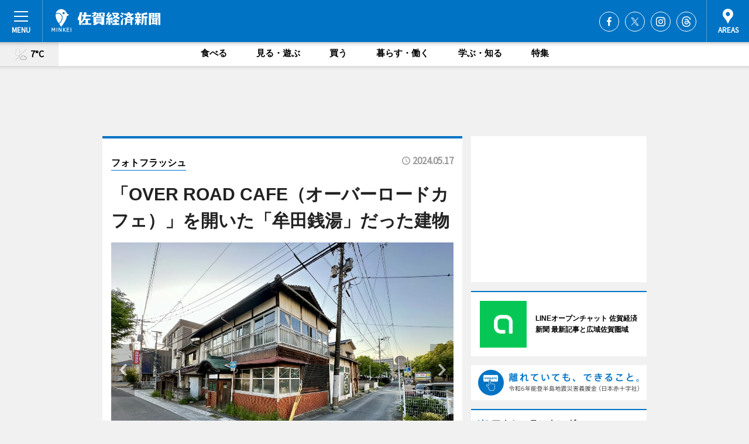

--- FILE ---
content_type: text/html; charset=utf-8
request_url: https://saga.keizai.biz/photoflash/4206/
body_size: 76377
content:
<!DOCTYPE HTML>
<html>
<head>
<meta http-equiv="Content-Type" content="text/html; charset=utf-8">
<meta name="viewport" content="width=device-width,initial-scale=1,minimum-scale=1,maximum-scale=1,user-scalable=no">
<title>「OVER ROAD CAFE（オーバーロードカフェ）」を開いた「牟田銭湯」だった建物 - 佐賀経済新聞</title>

<meta name="keywords" content="佐賀,経済,新聞,ニュース,カルチャー">
<meta name="description" content="「OVER ROAD CAFE（オーバーロードカフェ）」（佐賀市唐人2）が5月5日、佐賀中心街にオープンした。">
<meta property="fb:app_id" content="947722088647719">
<meta property="fb:admins" content="100001334499453">
<meta property="og:site_name" content="佐賀経済新聞">
<meta property="og:locale" content="ja_JP">
<meta property="og:type" content="article">
<meta name="twitter:card" content="summary_large_image">
<meta name="twitter:site" content="@minkei">
<meta property="og:title" content="「OVER ROAD CAFE（オーバーロードカフェ）」を開いた「牟田銭湯」だった建物">
<meta name="twitter:title" content="「OVER ROAD CAFE（オーバーロードカフェ）」を開いた「牟田銭湯」だった建物">
<link rel="canonical" href="https://saga.keizai.biz/photoflash/4206/">
<meta property="og:url" content="https://saga.keizai.biz/photoflash/4206/">
<meta name="twitter:url" content="https://saga.keizai.biz/photoflash/4206/">
<meta property="og:description" content="「OVER ROAD CAFE（オーバーロードカフェ）」（佐賀市唐人2）が5月5日、佐賀中心街にオープンした。">
<meta name="twitter:description" content="「OVER ROAD CAFE（オーバーロードカフェ）」（佐賀市唐人2）が5月5日、佐賀中心街にオープンした。">
<meta property="og:image" content="https://images.keizai.biz/saga_keizai/photonews/1715994706_b.jpg">
<meta name="twitter:image" content="https://images.keizai.biz/saga_keizai/photonews/1715994706_b.jpg">
<link href="https://images.keizai.biz/favicon.ico" rel="shortcut icon">
<link href="https://ex.keizai.biz/common.8.3.0/css.1.0.6/common.min.css?1768094938" rel="stylesheet" type="text/css">
<link href="https://ex.keizai.biz/common.8.3.0/css.1.0.6/single.min.css?1768094938" rel="stylesheet" type="text/css">
<link href="https://saga.keizai.biz/css/style.css" rel="stylesheet" type="text/css">
<link href="https://ex.keizai.biz/common.8.3.0/css.1.0.6/all.min.css" rel="stylesheet" type="text/css">
<link href="https://fonts.googleapis.com/css?family=Source+Sans+Pro" rel="stylesheet">
<link href="https://cdn.jsdelivr.net/npm/yakuhanjp@3.0.0/dist/css/yakuhanjp.min.css" rel=”preload” as="stylesheet" type="text/css">
<link href="https://ex.keizai.biz/common.8.3.0/css.1.0.6/print.min.css" media="print" rel="stylesheet" type="text/css">
<script>
var microadCompass = microadCompass || {};
microadCompass.queue = microadCompass.queue || [];
</script>
<script charset="UTF-8" src="//j.microad.net/js/compass.js" onload="new microadCompass.AdInitializer().initialize();" async></script>
<script type="text/javascript">
var PWT={};
var pbjs = pbjs || {};
pbjs.que = pbjs.que || [];
var googletag = googletag || {};
googletag.cmd = googletag.cmd || [];
var gptRan = false;
PWT.jsLoaded = function(){
    if(!location.hostname.match(/proxypy.org|printwhatyoulike.com/)){
        loadGPT();
    }
};
var loadGPT = function(){
    if (!gptRan) {
        gptRan = true;
        var gads = document.createElement('script');
        var useSSL = 'https:' == document.location.protocol;
        gads.src = (useSSL ? 'https:' : 'http:') + '//securepubads.g.doubleclick.net/tag/js/gpt.js';
        gads.async = true;
        var node = document.getElementsByTagName('script')[0];
        node.parentNode.insertBefore(gads, node);
        var pbjsEl = document.createElement("script");
        pbjsEl.type = "text/javascript";
        pbjsEl.src = "https://anymind360.com/js/2131/ats.js";
        var pbjsTargetEl = document.getElementsByTagName("head")[0];
        pbjsTargetEl.insertBefore(pbjsEl, pbjsTargetEl.firstChild);
    }
};
setTimeout(loadGPT, 500);
</script>
<script type="text/javascript">
(function() {
var purl = window.location.href;
var url = '//ads.pubmatic.com/AdServer/js/pwt/157255/3019';
var profileVersionId = '';
if(purl.indexOf('pwtv=')>0){
    var regexp = /pwtv=(.*?)(&|$)/g;
    var matches = regexp.exec(purl);
    if(matches.length >= 2 && matches[1].length > 0){
    profileVersionId = '/'+matches[1];
    }
}
var wtads = document.createElement('script');
wtads.async = true;
wtads.type = 'text/javascript';
wtads.src = url+profileVersionId+'/pwt.js';
var node = document.getElementsByTagName('script')[0];
node.parentNode.insertBefore(wtads, node);
})();
</script>
<script>
window.gamProcessed = false;
window.gamFailSafeTimeout = 5e3;
window.reqGam = function () {
    if (!window.gamProcessed) {
        window.gamProcessed = true;
        googletag.cmd.push(function () {
            googletag.pubads().refresh();
        });
    }
};
setTimeout(function () {
    window.reqGam();
}, window.gamFailSafeTimeout);
var googletag = googletag || {};
googletag.cmd = googletag.cmd || [];
googletag.cmd.push(function(){
let issp = false;
let hbSlots = new Array();
let amznSlots = new Array();
const ua = window.navigator.userAgent.toLowerCase();
if (ua.indexOf('iphone') > 0 || ua.indexOf('ipod') > 0 || ua.indexOf('android') > 0 && ua.indexOf('mobile') > 0) {
    issp = true;
}
if (issp === true) {
    amznSlots.push(googletag.defineSlot('/159334285/sp_saga_header_1st', [[320, 100], [320, 50]], 'div-gpt-ad-1576055139196-0').addService(googletag.pubads()));
    hbSlots.push(googletag.defineSlot('/159334285/sp_saga_list_1st', [[336, 280], [300, 250], [320, 100], [320, 50], [200, 200], 'fluid'], 'div-gpt-ad-1580717788210-0').addService(googletag.pubads()));
    hbSlots.push(googletag.defineSlot('/159334285/sp_saga_inarticle', ['fluid', [300, 250], [336, 280], [320, 180], [1, 1]], 'div-gpt-ad-1576055195029-0').addService(googletag.pubads()));
    hbSlots.push(googletag.defineSlot('/159334285/sp_saga_footer_1st', ['fluid', [300, 250], [336, 280], [320, 100], [320, 50], [200, 200]], 'div-gpt-ad-1576055033248-0').addService(googletag.pubads()));
    hbSlots.push(googletag.defineSlot('/159334285/sp_saga_footer_2nd', [[300, 250], 'fluid', [336, 280], [320, 180], [320, 100], [320, 50], [200, 200]], 'div-gpt-ad-1576037774006-0').addService(googletag.pubads()));
    hbSlots.push(googletag.defineSlot('/159334285/sp_saga_footer_3rd', [[300, 250], [336, 280], [320, 100], [320, 50], [200, 200], 'fluid'], 'div-gpt-ad-1576055085577-0').addService(googletag.pubads()));
    hbSlots.push(googletag.defineSlot('/159334285/sp_saga_overlay', [320, 50], 'div-gpt-ad-1584427815478-0').addService(googletag.pubads()));
    hbSlots.push(googletag.defineSlot('/159334285/sp_saga_infeed_1st', ['fluid', [320, 100], [300, 100]], 'div-gpt-ad-1580370696425-0').addService(googletag.pubads()));
    hbSlots.push(googletag.defineSlot('/159334285/sp_saga_infeed_2st', [[300, 100], 'fluid', [320, 100]], 'div-gpt-ad-1580370846543-0').addService(googletag.pubads()));
    hbSlots.push(googletag.defineSlot('/159334285/sp_saga_infeed_3rd', [[300, 100], 'fluid', [320, 100]], 'div-gpt-ad-1580370937978-0').addService(googletag.pubads()));
} else {
    amznSlots.push(googletag.defineSlot('/159334285/pc_saga_header_1st', [[728, 90], [750, 100], [970, 90]], 'div-gpt-ad-1576054393576-0').addService(googletag.pubads()));
    amznSlots.push(googletag.defineSlot('/159334285/pc_saga_right_1st', ['fluid', [300, 250]], 'div-gpt-ad-1576054711791-0').addService(googletag.pubads()));
    hbSlots.push(googletag.defineSlot('/159334285/pc_saga_right_2nd', ['fluid', [300, 250], [200, 200]], 'div-gpt-ad-1576054772252-0').addService(googletag.pubads()));
    hbSlots.push(googletag.defineSlot('/159334285/pc_saga_inarticle', ['fluid', [300, 250], [336, 280]], 'div-gpt-ad-1576054895453-0').addService(googletag.pubads()));
    hbSlots.push(googletag.defineSlot('/159334285/pc_saga_right_3rd', [[300, 250], 'fluid', [300, 600], [160, 600], [200, 200]], 'div-gpt-ad-1576054833870-0').addService(googletag.pubads()));
    amznSlots.push(googletag.defineSlot('/159334285/pc_saga_left_1st', ['fluid', [300, 250]], 'div-gpt-ad-1576037145616-0'). addService(googletag.pubads()));
    hbSlots.push(googletag.defineSlot('/159334285/pc_saga_infeed_1st', ['fluid'], 'div-gpt-ad-1580370696425-0').addService(googletag.pubads()));
    hbSlots.push(googletag.defineSlot('/159334285/pc_saga_infeed_2st', ['fluid'], 'div-gpt-ad-1580370846543-0').addService(googletag.pubads()));
    hbSlots.push(googletag.defineSlot('/159334285/pc_saga_infeed_3rd', ['fluid'], 'div-gpt-ad-1580370937978-0').addService(googletag.pubads()));
}

const interstitialSlot = googletag.defineOutOfPageSlot('/159334285/saga_interstitial', googletag.enums.OutOfPageFormat.INTERSTITIAL);
if (interstitialSlot) amznSlots.push(interstitialSlot.addService(googletag.pubads()));
if (!googletag.pubads().isInitialLoadDisabled()) {
    googletag.pubads().disableInitialLoad();
}
googletag.pubads().enableSingleRequest();
googletag.pubads().collapseEmptyDivs();
googletag.enableServices();
googletag.pubads().refresh(amznSlots);
googletag.pubads().addEventListener('slotRequested', function(event) {
var elemId = event.slot.getSlotElementId();
for (var i = 0; i < hbSlots.length; i++) {
    if (hbSlots[i].getSlotElementId() == elemId) {
        window.gamProcessed = true;
    }
}
});
});
</script>
<script async src="//pagead2.googlesyndication.com/pagead/js/adsbygoogle.js"></script>
<script src="https://cdn.gmossp-sp.jp/ads/receiver.js"></script>
<script>(function(){/*

 Copyright The Closure Library Authors.
 SPDX-License-Identifier: Apache-2.0
*/
'use strict';var g=function(a){var b=0;return function(){return b<a.length?{done:!1,value:a[b++]}:{done:!0}}},l=this||self,m=/^[\w+/_-]+[=]{0,2}$/,p=null,q=function(){},r=function(a){var b=typeof a;if("object"==b)if(a){if(a instanceof Array)return"array";if(a instanceof Object)return b;var c=Object.prototype.toString.call(a);if("[object Window]"==c)return"object";if("[object Array]"==c||"number"==typeof a.length&&"undefined"!=typeof a.splice&&"undefined"!=typeof a.propertyIsEnumerable&&!a.propertyIsEnumerable("splice"))return"array";
if("[object Function]"==c||"undefined"!=typeof a.call&&"undefined"!=typeof a.propertyIsEnumerable&&!a.propertyIsEnumerable("call"))return"function"}else return"null";else if("function"==b&&"undefined"==typeof a.call)return"object";return b},u=function(a,b){function c(){}c.prototype=b.prototype;a.prototype=new c;a.prototype.constructor=a};var v=function(a,b){Object.defineProperty(l,a,{configurable:!1,get:function(){return b},set:q})};var y=function(a,b){this.b=a===w&&b||"";this.a=x},x={},w={};var aa=function(a,b){a.src=b instanceof y&&b.constructor===y&&b.a===x?b.b:"type_error:TrustedResourceUrl";if(null===p)b:{b=l.document;if((b=b.querySelector&&b.querySelector("script[nonce]"))&&(b=b.nonce||b.getAttribute("nonce"))&&m.test(b)){p=b;break b}p=""}b=p;b&&a.setAttribute("nonce",b)};var z=function(){return Math.floor(2147483648*Math.random()).toString(36)+Math.abs(Math.floor(2147483648*Math.random())^+new Date).toString(36)};var A=function(a,b){b=String(b);"application/xhtml+xml"===a.contentType&&(b=b.toLowerCase());return a.createElement(b)},B=function(a){this.a=a||l.document||document};B.prototype.appendChild=function(a,b){a.appendChild(b)};var C=function(a,b,c,d,e,f){try{var k=a.a,h=A(a.a,"SCRIPT");h.async=!0;aa(h,b);k.head.appendChild(h);h.addEventListener("load",function(){e();d&&k.head.removeChild(h)});h.addEventListener("error",function(){0<c?C(a,b,c-1,d,e,f):(d&&k.head.removeChild(h),f())})}catch(n){f()}};var ba=l.atob("aHR0cHM6Ly93d3cuZ3N0YXRpYy5jb20vaW1hZ2VzL2ljb25zL21hdGVyaWFsL3N5c3RlbS8xeC93YXJuaW5nX2FtYmVyXzI0ZHAucG5n"),ca=l.atob("WW91IGFyZSBzZWVpbmcgdGhpcyBtZXNzYWdlIGJlY2F1c2UgYWQgb3Igc2NyaXB0IGJsb2NraW5nIHNvZnR3YXJlIGlzIGludGVyZmVyaW5nIHdpdGggdGhpcyBwYWdlLg=="),da=l.atob("RGlzYWJsZSBhbnkgYWQgb3Igc2NyaXB0IGJsb2NraW5nIHNvZnR3YXJlLCB0aGVuIHJlbG9hZCB0aGlzIHBhZ2Uu"),ea=function(a,b,c){this.b=a;this.f=new B(this.b);this.a=null;this.c=[];this.g=!1;this.i=b;this.h=c},F=function(a){if(a.b.body&&!a.g){var b=
function(){D(a);l.setTimeout(function(){return E(a,3)},50)};C(a.f,a.i,2,!0,function(){l[a.h]||b()},b);a.g=!0}},D=function(a){for(var b=G(1,5),c=0;c<b;c++){var d=H(a);a.b.body.appendChild(d);a.c.push(d)}b=H(a);b.style.bottom="0";b.style.left="0";b.style.position="fixed";b.style.width=G(100,110).toString()+"%";b.style.zIndex=G(2147483544,2147483644).toString();b.style["background-color"]=I(249,259,242,252,219,229);b.style["box-shadow"]="0 0 12px #888";b.style.color=I(0,10,0,10,0,10);b.style.display=
"flex";b.style["justify-content"]="center";b.style["font-family"]="Roboto, Arial";c=H(a);c.style.width=G(80,85).toString()+"%";c.style.maxWidth=G(750,775).toString()+"px";c.style.margin="24px";c.style.display="flex";c.style["align-items"]="flex-start";c.style["justify-content"]="center";d=A(a.f.a,"IMG");d.className=z();d.src=ba;d.style.height="24px";d.style.width="24px";d.style["padding-right"]="16px";var e=H(a),f=H(a);f.style["font-weight"]="bold";f.textContent=ca;var k=H(a);k.textContent=da;J(a,
e,f);J(a,e,k);J(a,c,d);J(a,c,e);J(a,b,c);a.a=b;a.b.body.appendChild(a.a);b=G(1,5);for(c=0;c<b;c++)d=H(a),a.b.body.appendChild(d),a.c.push(d)},J=function(a,b,c){for(var d=G(1,5),e=0;e<d;e++){var f=H(a);b.appendChild(f)}b.appendChild(c);c=G(1,5);for(d=0;d<c;d++)e=H(a),b.appendChild(e)},G=function(a,b){return Math.floor(a+Math.random()*(b-a))},I=function(a,b,c,d,e,f){return"rgb("+G(Math.max(a,0),Math.min(b,255)).toString()+","+G(Math.max(c,0),Math.min(d,255)).toString()+","+G(Math.max(e,0),Math.min(f,
255)).toString()+")"},H=function(a){a=A(a.f.a,"DIV");a.className=z();return a},E=function(a,b){0>=b||null!=a.a&&0!=a.a.offsetHeight&&0!=a.a.offsetWidth||(fa(a),D(a),l.setTimeout(function(){return E(a,b-1)},50))},fa=function(a){var b=a.c;var c="undefined"!=typeof Symbol&&Symbol.iterator&&b[Symbol.iterator];b=c?c.call(b):{next:g(b)};for(c=b.next();!c.done;c=b.next())(c=c.value)&&c.parentNode&&c.parentNode.removeChild(c);a.c=[];(b=a.a)&&b.parentNode&&b.parentNode.removeChild(b);a.a=null};var ia=function(a,b,c,d,e){var f=ha(c),k=function(n){n.appendChild(f);l.setTimeout(function(){f?(0!==f.offsetHeight&&0!==f.offsetWidth?b():a(),f.parentNode&&f.parentNode.removeChild(f)):a()},d)},h=function(n){document.body?k(document.body):0<n?l.setTimeout(function(){h(n-1)},e):b()};h(3)},ha=function(a){var b=document.createElement("div");b.className=a;b.style.width="1px";b.style.height="1px";b.style.position="absolute";b.style.left="-10000px";b.style.top="-10000px";b.style.zIndex="-10000";return b};var K={},L=null;var M=function(){},N="function"==typeof Uint8Array,O=function(a,b){a.b=null;b||(b=[]);a.j=void 0;a.f=-1;a.a=b;a:{if(b=a.a.length){--b;var c=a.a[b];if(!(null===c||"object"!=typeof c||Array.isArray(c)||N&&c instanceof Uint8Array)){a.g=b-a.f;a.c=c;break a}}a.g=Number.MAX_VALUE}a.i={}},P=[],Q=function(a,b){if(b<a.g){b+=a.f;var c=a.a[b];return c===P?a.a[b]=[]:c}if(a.c)return c=a.c[b],c===P?a.c[b]=[]:c},R=function(a,b,c){a.b||(a.b={});if(!a.b[c]){var d=Q(a,c);d&&(a.b[c]=new b(d))}return a.b[c]};
M.prototype.h=N?function(){var a=Uint8Array.prototype.toJSON;Uint8Array.prototype.toJSON=function(){var b;void 0===b&&(b=0);if(!L){L={};for(var c="ABCDEFGHIJKLMNOPQRSTUVWXYZabcdefghijklmnopqrstuvwxyz0123456789".split(""),d=["+/=","+/","-_=","-_.","-_"],e=0;5>e;e++){var f=c.concat(d[e].split(""));K[e]=f;for(var k=0;k<f.length;k++){var h=f[k];void 0===L[h]&&(L[h]=k)}}}b=K[b];c=[];for(d=0;d<this.length;d+=3){var n=this[d],t=(e=d+1<this.length)?this[d+1]:0;h=(f=d+2<this.length)?this[d+2]:0;k=n>>2;n=(n&
3)<<4|t>>4;t=(t&15)<<2|h>>6;h&=63;f||(h=64,e||(t=64));c.push(b[k],b[n],b[t]||"",b[h]||"")}return c.join("")};try{return JSON.stringify(this.a&&this.a,S)}finally{Uint8Array.prototype.toJSON=a}}:function(){return JSON.stringify(this.a&&this.a,S)};var S=function(a,b){return"number"!==typeof b||!isNaN(b)&&Infinity!==b&&-Infinity!==b?b:String(b)};M.prototype.toString=function(){return this.a.toString()};var T=function(a){O(this,a)};u(T,M);var U=function(a){O(this,a)};u(U,M);var ja=function(a,b){this.c=new B(a);var c=R(b,T,5);c=new y(w,Q(c,4)||"");this.b=new ea(a,c,Q(b,4));this.a=b},ka=function(a,b,c,d){b=new T(b?JSON.parse(b):null);b=new y(w,Q(b,4)||"");C(a.c,b,3,!1,c,function(){ia(function(){F(a.b);d(!1)},function(){d(!0)},Q(a.a,2),Q(a.a,3),Q(a.a,1))})};var la=function(a,b){V(a,"internal_api_load_with_sb",function(c,d,e){ka(b,c,d,e)});V(a,"internal_api_sb",function(){F(b.b)})},V=function(a,b,c){a=l.btoa(a+b);v(a,c)},W=function(a,b,c){for(var d=[],e=2;e<arguments.length;++e)d[e-2]=arguments[e];e=l.btoa(a+b);e=l[e];if("function"==r(e))e.apply(null,d);else throw Error("API not exported.");};var X=function(a){O(this,a)};u(X,M);var Y=function(a){this.h=window;this.a=a;this.b=Q(this.a,1);this.f=R(this.a,T,2);this.g=R(this.a,U,3);this.c=!1};Y.prototype.start=function(){ma();var a=new ja(this.h.document,this.g);la(this.b,a);na(this)};
var ma=function(){var a=function(){if(!l.frames.googlefcPresent)if(document.body){var b=document.createElement("iframe");b.style.display="none";b.style.width="0px";b.style.height="0px";b.style.border="none";b.style.zIndex="-1000";b.style.left="-1000px";b.style.top="-1000px";b.name="googlefcPresent";document.body.appendChild(b)}else l.setTimeout(a,5)};a()},na=function(a){var b=Date.now();W(a.b,"internal_api_load_with_sb",a.f.h(),function(){var c;var d=a.b,e=l[l.btoa(d+"loader_js")];if(e){e=l.atob(e);
e=parseInt(e,10);d=l.btoa(d+"loader_js").split(".");var f=l;d[0]in f||"undefined"==typeof f.execScript||f.execScript("var "+d[0]);for(;d.length&&(c=d.shift());)d.length?f[c]&&f[c]!==Object.prototype[c]?f=f[c]:f=f[c]={}:f[c]=null;c=Math.abs(b-e);c=1728E5>c?0:c}else c=-1;0!=c&&(W(a.b,"internal_api_sb"),Z(a,Q(a.a,6)))},function(c){Z(a,c?Q(a.a,4):Q(a.a,5))})},Z=function(a,b){a.c||(a.c=!0,a=new l.XMLHttpRequest,a.open("GET",b,!0),a.send())};(function(a,b){l[a]=function(c){for(var d=[],e=0;e<arguments.length;++e)d[e-0]=arguments[e];l[a]=q;b.apply(null,d)}})("__d3lUW8vwsKlB__",function(a){"function"==typeof window.atob&&(a=window.atob(a),a=new X(a?JSON.parse(a):null),(new Y(a)).start())});}).call(this);

window.__d3lUW8vwsKlB__("[base64]");</script><script type="text/javascript">
window._taboola = window._taboola || [];
_taboola.push({article:'auto'});
! function(e, f, u, i) {
if (!document.getElementById(i)) {
e.async = 1;
e.src = u;
e.id = i;
f.parentNode.insertBefore(e, f);
}
}(document.createElement('script'),
document.getElementsByTagName('script')[0],
'//cdn.taboola.com/libtrc/minkeijapan-network/loader.js',
'tb_loader_script');
if (window.performance && typeof window.performance.mark == 'function')
{window.performance.mark('tbl_ic');}
</script>
</head>
<body>

<div id="wrap">
<div id="header">
<div class="inner">
<div id="menuBtn"><span></span></div>
<h1 class="logo"><a href="https://saga.keizai.biz/">佐賀経済新聞</a></h1>
<div id="areasBtn"><span></span></div>
<ul class="sns">
<li class="fb"><a href="https://www.facebook.com/sagakeizai" target="_blank">Facebook</a></li><li class="tw"><a href="https://twitter.com/sagakeizai" target="_blank">Twitter</a></li><li class="itg"><a href="https://www.instagram.com/sagakeizai" target="_blank">Instagram</a></li><li class="thr"><a href="https://www.threads.net/@sagakeizai" target="_blank">Threads</a></li></ul>
</div>
</div>
<div id="gNavi">
<div id="weather"><a href="https://saga.keizai.biz/weather/"><img src="https://images.keizai.biz/img/weather/413.svg" alt=""><span>7°C</span></a></div>
<div class="link">
<ul>
<li><a href="https://saga.keizai.biz/gourmet/archives/1/">食べる</a></li>
<li><a href="https://saga.keizai.biz/play/archives/1/">見る・遊ぶ</a></li>
<li><a href="https://saga.keizai.biz/shopping/archives/1/">買う</a></li>
<li><a href="https://saga.keizai.biz/life/archives/1/">暮らす・働く</a></li>
<li><a href="https://saga.keizai.biz/study/archives/1/">学ぶ・知る</a></li>
<li><a href="https://saga.keizai.biz/special/archives/1/">特集</a></li>
</ul>
</div>
</div>
<div id="topBnr">
<script>
const spw = 430;
const hbnr = document.createElement('div');
const cbnr = document.createElement('div');
if (screen.width <= spw) {
    hbnr.classList.add("bnrW320");
    cbnr.setAttribute('id', 'div-gpt-ad-1576055139196-0');
} else {
    hbnr.classList.add("bnrWPC");
    cbnr.setAttribute('id', 'div-gpt-ad-1576054393576-0');
}
hbnr.appendChild(cbnr);
document.currentScript.parentNode.appendChild(hbnr);
if (screen.width <= spw) {
    googletag.cmd.push(function() { googletag.display('div-gpt-ad-1576055139196-0'); });
} else {
    googletag.cmd.push(function() { googletag.display('div-gpt-ad-1576054393576-0'); });
}
</script>
</div>

<div id="container">
<div class="contents" id="topBox">
<div class="box">
<div class="ttl">
<span><a href="https://saga.keizai.biz/photoflash/archives/">フォトフラッシュ</a></span>
<time>2024.05.17</time>
<h1>「OVER ROAD CAFE（オーバーロードカフェ）」を開いた「牟田銭湯」だった建物</h1>
</div>
<div class="main">
<div id="mainImage">
<img src="https://images.keizai.biz/saga_keizai/photonews/1715994706_b.jpg" alt="">
<p id="prevArrow"><a href="https://saga.keizai.biz/photoflash/4198/"><i class="fas fa-chevron-left"></i></a></p><p id="nextArrow"><a href="https://saga.keizai.biz/photoflash/4205/"><i class="fas fa-chevron-right"></i></a></p></div>
<h2>「OVER ROAD CAFE（オーバーロードカフェ）」を開いた「牟田銭湯」だった建物</h2></div>
<div class="gallery">
<ul>
<li>
<a href="https://saga.keizai.biz/photoflash/4207/"><img src="https://images.keizai.biz/saga_keizai/photonews/1715994949.jpg" alt=""></a>
</li>
<li>
<a href="https://saga.keizai.biz/photoflash/4208/"><img src="https://images.keizai.biz/saga_keizai/photonews/1715999619.jpg" alt=""></a>
</li>
<li>
<a href="https://saga.keizai.biz/photoflash/4209/"><img src="https://images.keizai.biz/saga_keizai/photonews/1715999795.jpg" alt=""></a>
</li>
<li>
<a href="https://saga.keizai.biz/photoflash/4210/"><img src="https://images.keizai.biz/saga_keizai/photonews/1716000069.jpg" alt=""></a>
</li>
<li>
<a href="https://saga.keizai.biz/photoflash/4211/"><img src="https://images.keizai.biz/saga_keizai/photonews/1716001102.jpg" alt=""></a>
</li>
<li>
<a href="https://saga.keizai.biz/photoflash/4212/"><img src="https://images.keizai.biz/saga_keizai/photonews/1716002798.jpg" alt=""></a>
</li>
<li>
<a href="https://saga.keizai.biz/photoflash/4213/"><img src="https://images.keizai.biz/saga_keizai/photonews/1716002887.jpg" alt=""></a>
</li>
<li>
<a href="https://saga.keizai.biz/photoflash/4199/"><img src="https://images.keizai.biz/saga_keizai/photonews/1715985145.jpg" alt=""></a>
</li>
<li>
<a href="https://saga.keizai.biz/photoflash/4200/"><img src="https://images.keizai.biz/saga_keizai/photonews/1715985188.jpg" alt=""></a>
</li>
<li>
<a href="https://saga.keizai.biz/photoflash/4201/"><img src="https://images.keizai.biz/saga_keizai/photonews/1715993644.jpg" alt=""></a>
</li>
<li>
<a href="https://saga.keizai.biz/photoflash/4202/"><img src="https://images.keizai.biz/saga_keizai/photonews/1715993769.jpg" alt=""></a>
</li>
<li>
<a href="https://saga.keizai.biz/photoflash/4203/"><img src="https://images.keizai.biz/saga_keizai/photonews/1715993829.jpg" alt=""></a>
</li>
<li>
<a href="https://saga.keizai.biz/photoflash/4204/"><img src="https://images.keizai.biz/saga_keizai/photonews/1715994502.jpg" alt=""></a>
</li>
<li>
<a href="https://saga.keizai.biz/photoflash/4205/"><img src="https://images.keizai.biz/saga_keizai/photonews/1715994604.jpg" alt=""></a>
</li>
<li class="isPhoto">
<img src="https://images.keizai.biz/saga_keizai/photonews/1715994706.jpg" alt="">
</li>
</ul>
</div>
<script>var _puri = "https://saga.keizai.biz/photoflash/4206/";</script>
<div class="snsArea">
<ul>
<li class="fb"><a href="https://www.facebook.com/share.php?u=https://saga.keizai.biz/photoflash/4206/" class="popup" target="_blank"></a><span id="fb_count"><p id="fb_count_num">0</p></span></li>
<li class="tw"><a href="https://twitter.com/intent/tweet?url=https://saga.keizai.biz/photoflash/4206/&text=「OVER ROAD CAFE（オーバーロードカフェ）」を開いた「牟田銭湯」だった建物" class="popup" target="_blank"></a></li>
<li class="line"><a href="https://line.me/R/msg/text/?%E3%80%8COVER%20ROAD%20CAFE%EF%BC%88%E3%82%AA%E3%83%BC%E3%83%90%E3%83%BC%E3%83%AD%E3%83%BC%E3%83%89%E3%82%AB%E3%83%95%E3%82%A7%EF%BC%89%E3%80%8D%E3%82%92%E9%96%8B%E3%81%84%E3%81%9F%E3%80%8C%E7%89%9F%E7%94%B0%E9%8A%AD%E6%B9%AF%E3%80%8D%E3%81%A0%E3%81%A3%E3%81%9F%E5%BB%BA%E7%89%A9%0d%0ahttps%3A%2F%2Fsaga.keizai.biz%2Fphotoflash%2F4206%2F" class="popup" target="_blank"></a></li>
<li class="htn"><a href="http://b.hatena.ne.jp/entry/https://saga.keizai.biz/photoflash/4206/" target="_blank"></a><span id="htn_count">&nbsp;</span></li>
</ul>
</div>
<div class="txt bnr2_txt">
<p>「OVER ROAD CAFE（オーバーロードカフェ）」（佐賀市唐人2）が5月5日、佐賀中心街にオープンした。</p>
<script>
const _bnr = document.createElement('div');
const _cbnr = document.createElement('div');
_bnr.classList.add("bnr2");
if (screen.width <= spw) {
    _cbnr.setAttribute('id', 'div-gpt-ad-1576055195029-0');
} else {
    _cbnr.setAttribute('id', 'div-gpt-ad-1576054895453-0');
}
_bnr.appendChild(_cbnr);
document.currentScript.parentNode.appendChild(_bnr);
if (screen.width <= spw) {
    googletag.cmd.push(function() {
        googletag.display('div-gpt-ad-1576055195029-0');
    });
} else {
    googletag.cmd.push(function() {
        googletag.display('div-gpt-ad-1576054895453-0');
    });
}
</script>
</div>
<ul class="btnList article">
<li class="send"><a href="https://saga.keizai.biz/headline/1849/">記事を読む</a></li>
</ul>
<ul class="snsList">
<li>
<a href="https://twitter.com/share" class="twitter-share-button popup" data-url="https://saga.keizai.biz/photoflash/4206/" data-text="「OVER ROAD CAFE（オーバーロードカフェ）」を開いた「牟田銭湯」だった建物" data-lang="ja"></a><script>!function(d,s,id){var js,fjs=d.getElementsByTagName(s)[0],p='https';if(!d.getElementById(id)){js=d.createElement(s);js.id=id;js.src=p+'://platform.twitter.com/widgets.js';fjs.parentNode.insertBefore(js,fjs);}}(document, 'script', 'twitter-wjs');</script>
</li>
<li>
<div id="fb-root"></div>
<script async defer crossorigin="anonymous" src="https://connect.facebook.net/ja_JP/sdk.js#xfbml=1&version=v9.0&appId=947722088647719&autoLogAppEvents=1" nonce="mlP5kZZA"></script>
<div class="fb-share-button" data-href="https://saga.keizai.biz/photoflash/4206/" data-layout="button_count" data-size="small"><a target="_blank" href="https://www.facebook.com/sharer/sharer.php?u=https%3A%2F%2Fsaga.keizai.biz%2Fphotoflash%2F4206%2F&amp;src=sdkpreparse" class="fb-xfbml-parse-ignore">シェア</a></div>
</li>
<li>
<div class="line-it-button" data-lang="ja" data-type="share-a" data-url="https://saga.keizai.biz/photoflash/4206/" style="display: none;"></div>
<script src="https://d.line-scdn.net/r/web/social-plugin/js/thirdparty/loader.min.js" async="async" defer="defer"></script>
</li>
<li>
<a href="http://b.hatena.ne.jp/entry/" class="hatena-bookmark-button" data-hatena-bookmark-layout="basic-label-counter" data-hatena-bookmark-lang="ja" data-hatena-bookmark-height="20" title="はてなブックマークに追加"><img src="https://b.st-hatena.com/images/entry-button/button-only@2x.png" alt="はてなブックマークに追加" width="20" height="20" style="border: none;" /></a><script type="text/javascript" src="https://b.st-hatena.com/js/bookmark_button.js" charset="utf-8" async="async"></script>
</li>
</ul>
</div>
<div class="box">
<div class="pager">
<ul>
<li class="prev"><a href="https://saga.keizai.biz/photoflash/4198/"><span>前の写真</span></a></li><li class="next"><a href="https://saga.keizai.biz/photoflash/4205/"><span>次の写真</span></a></li></ul>
</div>
</div>
</div>
<div class="box" style="text-align: center;">
<div id="middleBnr" class="box bnr">
<script>
if (screen.width <= spw) {
    const _cMiddleBnr = document.createElement('div');
    _cMiddleBnr.setAttribute('id', 'div-gpt-ad-1580717788210-0');
    document.currentScript.parentNode.appendChild(_cMiddleBnr);
    googletag.cmd.push(function() { googletag.display('div-gpt-ad-1580717788210-0'); });
}
</script>

</div>
</div>
<div id="info">
<div id="category">

<div class="box special">
<div class="ttl"><h2>特集</h2></div>
<ul class="thumbB">
<li>
<a href="https://saga.keizai.biz/column/22/">
<div class="img"><img class="lazy" src="https://images.keizai.biz/img/extras/noimage.png" data-src="https://saga.keizai.biz/img/column/1767233342/1767233390index.jpg" alt="「神埼の『こがわパン』がリニューアル」が1位に 2025年12月記事PVランキング"></div>
<div class="block">
<span>エリア特集</span>
<h3>「神埼の『こがわパン』がリニューアル」が1位に 2025年12月記事PVランキング</h3>
</div>
</a>
</li>
<li>
<a href="https://saga.keizai.biz/column/15/">
<div class="img"><img class="lazy" src="https://images.keizai.biz/img/extras/noimage.png" data-src="https://saga.keizai.biz/img/column/1754228550/1765675933index.jpg" alt="【NBCラジオ あさかラ、編集会議 vol.64】佐賀・高木瀬にパン店「スモモベーカリー」"></div>
<div class="block">
<span>エリア特集</span>
<h3>【NBCラジオ あさかラ、編集会議 vol.64】佐賀・高木瀬にパン店「スモモベーカリー」</h3>
</div>
</a>
</li>
<li>
<a href="https://saga.keizai.biz/column/21/">
<div class="img"><img class="lazy" src="https://images.keizai.biz/img/extras/noimage.png" data-src="https://saga.keizai.biz/img/column/1764627668/1764627889index.jpg" alt="「佐賀・高木瀬にパン店『スモモベーカリー』」が1位に 2025年11月記事PVランキング"></div>
<div class="block">
<span>エリア特集</span>
<h3>「佐賀・高木瀬にパン店『スモモベーカリー』」が1位に 2025年11月記事PVランキング</h3>
</div>
</a>
</li>
</ul>
<div class="more"><a href="https://saga.keizai.biz/special/archives/1/"><span>もっと見る</span></a></div>
</div>
<div class="box latestnews">
<div class="ttl"><h2>最新ニュース</h2></div>
<div class="thumbA">
<a href="https://saga.keizai.biz/headline/2229/">
<div class="img">
<img src="https://images.keizai.biz/saga_keizai/headline/1768028057_photo.jpg" alt="">
</div>
<span>食べる</span>
<h3>吉野ヶ里に「和食処 天啓」　町内の農業法人「K-ファーム」が出店</h3>
<p>「和食処 天啓」（吉野ヶ里町吉田、TEL 050-8892-7572）が吉野ヶ里町三田川庁舎近くにオープンして、1月1日で1カ月がたった。</p>
</a>
</div>
<ul class="thumbC">
<li>
<a href="https://saga.keizai.biz/headline/2227/">
<div class="img">
<img src="https://images.keizai.biz/saga_keizai/thumbnail/1767910793_mini.jpg" alt="">
</div>
<div class="block">
<span>見る・遊ぶ</span><h3>戸上電機本館で体験型プロジェクションマッピング　上映にあわせクイズ回答</h3>
</div>
</a>
</li>
<li>
<a href="https://saga.keizai.biz/headline/2226/">
<div class="img">
<img src="https://images.keizai.biz/saga_keizai/thumbnail/1767824381_mini.jpg" alt="">
</div>
<div class="block">
<span>食べる</span><h3>吉野ヶ里でフリーコーヒーウォーク　「街がにぎわう1日を作りたい」と企画</h3>
</div>
</a>
</li>
<li>
<a href="https://saga.keizai.biz/headline/2225/">
<div class="img">
<img src="https://images.keizai.biz/saga_keizai/thumbnail/1767738340_mini.jpg" alt="">
</div>
<div class="block">
<span>食べる</span><h3>佐賀・愛敬に居酒屋「ありがとう」　佐賀商前の元食堂「さくら」店主が出店</h3>
</div>
</a>
</li>
<li>
<a href="https://saga.keizai.biz/headline/2224/">
<div class="img">
<img src="https://images.keizai.biz/saga_keizai/thumbnail/1767650679_mini.jpg" alt="">
</div>
<div class="block">
<span>食べる</span><h3>佐賀の菓子店「まるいち」が「新春上生菓子」　今年の干支「午」など6種類</h3>
</div>
</a>
</li>
<li>
<a href="https://saga.keizai.biz/headline/2223/">
<div class="img">
<img src="https://images.keizai.biz/saga_keizai/thumbnail/1767189092_mini.jpg" alt="">
</div>
<div class="block">
<span>暮らす・働く</span><h3>佐嘉神社初詣交通規制変更　境内駐車場閉鎖、外苑駐車場のみ利用可に</h3>
</div>
</a>
</li>
<li id="_ads">
<div id='div-gpt-ad-1580370696425-0'>
<script>
googletag.cmd.push(function() { googletag.display('div-gpt-ad-1580370696425-0'); });
</script>
</div>
</li>

</ul>
<div class="more"><a href="https://saga.keizai.biz/headline/archives/1/"><span>もっと見る</span></a></div>
</div>
<div class="box">
<div id="taboola-below-article-thumbnails"></div>
<script type="text/javascript">
window._taboola = window._taboola || [];
_taboola.push({
mode: 'thumbnails-a',
container: 'taboola-below-article-thumbnails',
placement: 'Below Article Thumbnails',
target_type: 'mix'
});
</script>
</div>
<div class="box gourmet">
<div class="ttl"><h2>食べる</h2></div>
<div class="thumbA">
<a href="https://saga.keizai.biz/headline/2229/">
<div class="img"><img class="lazy" src="https://images.keizai.biz/img/extras/noimage.png" data-src="https://images.keizai.biz/saga_keizai/headline/1768028057_photo.jpg" alt=""></div>
<span>食べる</span>
<h3>吉野ヶ里に「和食処 天啓」　町内の農業法人「K-ファーム」が出店</h3>
<p>「和食処 天啓」（吉野ヶ里町吉田、TEL 050-8892-7572）が吉野ヶ里町三田川庁舎近くにオープンして、1月1日で1カ月がたった。</p>
</a>
</div>
<ul class="thumbC">
<li>
<a href="https://saga.keizai.biz/headline/2226/">
<div class="img"><img class="lazy" src="https://images.keizai.biz/img/extras/noimage.png" data-src="https://images.keizai.biz/saga_keizai/headline/1767824381.jpg" alt=""></div>
<div class="block">
<span>食べる</span>
<h3>吉野ヶ里でフリーコーヒーウォーク　「街がにぎわう1日を作りたい」と企画</h3>
</div>
</a>
</li>
<li>
<a href="https://saga.keizai.biz/headline/2225/">
<div class="img"><img class="lazy" src="https://images.keizai.biz/img/extras/noimage.png" data-src="https://images.keizai.biz/saga_keizai/headline/1767738340.jpg" alt=""></div>
<div class="block">
<span>食べる</span>
<h3>佐賀・愛敬に居酒屋「ありがとう」　佐賀商前の元食堂「さくら」店主が出店</h3>
</div>
</a>
</li>
<li>
<a href="https://saga.keizai.biz/headline/2224/">
<div class="img"><img class="lazy" src="https://images.keizai.biz/img/extras/noimage.png" data-src="https://images.keizai.biz/saga_keizai/headline/1767650679.jpg" alt=""></div>
<div class="block">
<span>食べる</span>
<h3>佐賀の菓子店「まるいち」が「新春上生菓子」　今年の干支「午」など6種類</h3>
</div>
</a>
</li>
<li id="_ads15">
<div id='div-gpt-ad-1580370846543-0'>
<script>
googletag.cmd.push(function() { googletag.display('div-gpt-ad-1580370846543-0'); });
</script>
</div>
</li>

</ul>
<div class="more"><a href="https://saga.keizai.biz/gourmet/archives/1/"><span>もっと見る</span></a></div>
</div>
<script>
if (screen.width <= spw) {
    const _bnr = document.createElement('div');
    const _cbnr = document.createElement('div');
    _bnr.classList.add('box', 'oauth', 'sp');
    _cbnr.setAttribute('id', 'div-gpt-ad-1580370696425-0');
    _bnr.appendChild(_cbnr);
    document.currentScript.parentNode.appendChild(_bnr);
    googletag.cmd.push(function() { googletag.display('div-gpt-ad-1580370696425-0'); });
}
</script>
<div class="box play">
<div class="ttl"><h2>見る・遊ぶ</h2></div>
<div class="thumbA">
<a href="https://saga.keizai.biz/headline/2227/">
<div class="img"><img class="lazy" src="https://images.keizai.biz/img/extras/noimage.png" data-src="https://images.keizai.biz/saga_keizai/headline/1767910793_photo.jpg" alt=""></div>
<span>見る・遊ぶ</span>
<h3>戸上電機本館で体験型プロジェクションマッピング　上映にあわせクイズ回答</h3>
<p>体験型プロジェクションマッピング「旅するリコットのもぐもぐ箱～おいしい佐賀いただきます～」が1月10日から、戸上電機製作所本館・芝生広場（佐賀市大財北町）で開催される。</p>
</a>
</div>
<ul class="thumbC">
<li>
<a href="https://saga.keizai.biz/headline/2220/">
<div class="img"><img class="lazy" src="https://images.keizai.biz/img/extras/noimage.png" data-src="https://images.keizai.biz/saga_keizai/headline/1766614815.jpg" alt=""></div>
<div class="block">
<span>見る・遊ぶ</span>
<h3>佐賀県立美術館で「木梨憲武展」　佐賀初開催、触れる作品や初展示の作品も</h3>
</div>
</a>
</li>
<li>
<a href="https://saga.keizai.biz/headline/2218/">
<div class="img"><img class="lazy" src="https://images.keizai.biz/img/extras/noimage.png" data-src="https://images.keizai.biz/saga_keizai/headline/1766440038.jpg" alt=""></div>
<div class="block">
<span>見る・遊ぶ</span>
<h3>佐賀・神野公園こども遊園地で親子連れ向け「たき火体験」　冬の週末に初開催</h3>
</div>
</a>
</li>
<li>
<a href="https://saga.keizai.biz/headline/2217/">
<div class="img"><img class="lazy" src="https://images.keizai.biz/img/extras/noimage.png" data-src="https://images.keizai.biz/saga_keizai/headline/1766217267.jpg" alt=""></div>
<div class="block">
<span>見る・遊ぶ</span>
<h3>SAGAアリーナでミスチルライブ　来年11月、佐賀では10年ぶり開催へ</h3>
</div>
</a>
</li>
<li id="_ads25">
<div id='div-gpt-ad-1580370937978-0'>
<script>
googletag.cmd.push(function() { googletag.display('div-gpt-ad-1580370937978-0'); });
</script>
</div>
</li>

</ul>
<div class="more"><a href="https://saga.keizai.biz/play/archives/1/"><span>もっと見る</span></a></div>
</div>
<script>
if (screen.width <= spw) {
    const _bnr = document.createElement('div');
    const _cbnr = document.createElement('div');
    _bnr.classList.add('rb', 'sp');
    _cbnr.setAttribute('id', 'div-gpt-ad-1576037774006-0');
    _bnr.appendChild(_cbnr);
    document.currentScript.parentNode.appendChild(_bnr);
    googletag.cmd.push(function() { googletag.display('div-gpt-ad-1576037774006-0'); });
}
</script>
<div class="box life">
<div class="ttl"><h2>暮らす・働く</h2></div>
<div class="thumbA">
<a href="https://saga.keizai.biz/headline/2223/">
<div class="img"><img class="lazy" src="https://images.keizai.biz/img/extras/noimage.png" data-src="https://images.keizai.biz/saga_keizai/headline/1767189092_photo.jpg" alt=""></div>
<span>暮らす・働く</span>
<h3>佐嘉神社初詣交通規制変更　境内駐車場閉鎖、外苑駐車場のみ利用可に</h3>
<p>佐嘉神社初詣に伴う交通規制を今年度から変更し、規制期間中、佐嘉神社西側の「神苑（境内）駐車場」を閉鎖する。</p>
</a>
</div>
<ul class="thumbC">
<li>
<a href="https://saga.keizai.biz/headline/2216/">
<div class="img"><img class="lazy" src="https://images.keizai.biz/img/extras/noimage.png" data-src="https://images.keizai.biz/saga_keizai/headline/1766171546.jpg" alt=""></div>
<div class="block">
<span>暮らす・働く</span>
<h3>佐賀中心街に無人ホテル「カンセイ ヌル」　ビジネスホテル「一条」を継承</h3>
</div>
</a>
</li>
<li>
<a href="https://saga.keizai.biz/headline/2212/">
<div class="img"><img class="lazy" src="https://images.keizai.biz/img/extras/noimage.png" data-src="https://images.keizai.biz/saga_keizai/headline/1765836968.jpg" alt=""></div>
<div class="block">
<span>暮らす・働く</span>
<h3>JR九州が来春ダイヤ改正　佐賀駅停車「かささぎ」は「みどり」などに転換</h3>
</div>
</a>
</li>
<li>
<a href="https://saga.keizai.biz/headline/2210/">
<div class="img"><img class="lazy" src="https://images.keizai.biz/img/extras/noimage.png" data-src="https://images.keizai.biz/saga_keizai/headline/1765479473.jpg" alt=""></div>
<div class="block">
<span>暮らす・働く</span>
<h3>佐賀自衛隊広報キャラ「まーべりっく」誕生1年　人気じわり、応募増目指す</h3>
</div>
</a>
</li>
<li>
<a href="https://saga.keizai.biz/headline/2193/">
<div class="img"><img class="lazy" src="https://images.keizai.biz/img/extras/noimage.png" data-src="https://images.keizai.biz/saga_keizai/headline/1762986874.jpg" alt=""></div>
<div class="block">
<span>暮らす・働く</span>
<h3>ANAが「二地域居住モニタープログラム」　佐賀県神埼市・有田町などと</h3>
</div>
</a>
</li>

</ul>
<div class="more"><a href="https://saga.keizai.biz/life/archives/1/"><span>もっと見る</span></a></div>
</div>
<script>
if (screen.width <= spw) {
    const _bnr = document.createElement('div');
    const _cbnr = document.createElement('div');
    _bnr.classList.add('rb', 'sp', 'thd');
    _cbnr.setAttribute('id', 'div-gpt-ad-1576055085577-0');
    _bnr.appendChild(_cbnr);
    document.currentScript.parentNode.appendChild(_bnr);
    googletag.cmd.push(function() { googletag.display('div-gpt-ad-1576055085577-0'); });
}
</script>
<div class="box study hdSP">
<div class="ttl"><h2>学ぶ・知る</h2></div>
<div class="thumbA">
<a href="https://saga.keizai.biz/headline/2208/">
<div class="img"><img class="lazy" src="https://images.keizai.biz/img/extras/noimage.png" data-src="https://images.keizai.biz/saga_keizai/headline/1766615424_photo.jpg" alt=""></div>
<span>学ぶ・知る</span>
<h3>佐賀大学美術館で「なんでそんなんエキスポ」　日常の癖などの作品展示</h3>
<p>よく分からないものにツッコミを入れて楽しみを見いだす博覧会「第4回なんでそんなんエキスポ佐賀」が現在、佐賀大学美術館（佐賀市本庄町）で開催されている。</p>
</a>
</div>
<ul class="thumbC">
<li>
<a href="https://saga.keizai.biz/headline/2179/">
<div class="img"><img class="lazy" src="https://images.keizai.biz/img/extras/noimage.png" data-src="https://images.keizai.biz/saga_keizai/headline/1760046529.jpg" alt=""></div>
<div class="block">
<span>学ぶ・知る</span>
<h3>佐賀で青年会議所全国大会開催へ　フォーラムなど市民参加可能なイベントも</h3>
</div>
</a>
</li>
<li>
<a href="https://saga.keizai.biz/headline/2172/">
<div class="img"><img class="lazy" src="https://images.keizai.biz/img/extras/noimage.png" data-src="https://images.keizai.biz/saga_keizai/headline/1759264662.jpg" alt=""></div>
<div class="block">
<span>学ぶ・知る</span>
<h3>佐賀・どんどんどんの森でがん患者支援イベント「リレー・フォー・ライフ」</h3>
</div>
</a>
</li>
<li>
<a href="https://saga.keizai.biz/headline/2167/">
<div class="img"><img class="lazy" src="https://images.keizai.biz/img/extras/noimage.png" data-src="https://images.keizai.biz/saga_keizai/headline/1758748552.jpg" alt=""></div>
<div class="block">
<span>学ぶ・知る</span>
<h3>佐賀大和の「ギャラリーニコ」が1周年　未経験から運営学び個展など企画</h3>
</div>
</a>
</li>
<li>
<a href="https://saga.keizai.biz/headline/2138/">
<div class="img"><img class="lazy" src="https://images.keizai.biz/img/extras/noimage.png" data-src="https://images.keizai.biz/saga_keizai/headline/1754583633.jpg" alt=""></div>
<div class="block">
<span>学ぶ・知る</span>
<h3>佐野常民と三重津海軍所跡の歴史館で「世界遺産検定講座」</h3>
</div>
</a>
</li>

</ul>
<div class="more"><a href="https://saga.keizai.biz/study/archives/1/"><span>もっと見る</span></a></div>
</div>
<div class="box shopping hdSP">
<div class="ttl"><h2>買う</h2></div>
<div class="thumbA">
<a href="https://saga.keizai.biz/headline/2200/">
<div class="img"><img class="lazy" src="https://images.keizai.biz/img/extras/noimage.png" data-src="https://images.keizai.biz/saga_keizai/headline/1763728819_photo.jpg" alt=""></div>
<span>買う</span>
<h3>656広場でマルシェ「つくる、さが。」　ハンドメード作家2人が企画</h3>
<p>マルシェイベント「つくる、さが。</p>
</a>
</div>
<ul class="thumbC">
<li>
<a href="https://saga.keizai.biz/headline/2197/">
<div class="img"><img class="lazy" src="https://images.keizai.biz/img/extras/noimage.png" data-src="https://images.keizai.biz/saga_keizai/headline/1763504143.jpg" alt=""></div>
<div class="block">
<span>買う</span>
<h3>小城「おりしまそうこ」が1周年、米・卵卸売「肥前糧食」が倉庫の一部改装</h3>
</div>
</a>
</li>
<li>
<a href="https://saga.keizai.biz/headline/2196/">
<div class="img"><img class="lazy" src="https://images.keizai.biz/img/extras/noimage.png" data-src="https://images.keizai.biz/saga_keizai/headline/1763417152.jpg" alt=""></div>
<div class="block">
<span>買う</span>
<h3>イオン佐賀大和に「無印良品」　佐賀市内2店舗目、県内最大級売り場面積</h3>
</div>
</a>
</li>
<li>
<a href="https://saga.keizai.biz/headline/2192/">
<div class="img"><img class="lazy" src="https://images.keizai.biz/img/extras/noimage.png" data-src="https://images.keizai.biz/saga_keizai/headline/1762900376.jpg" alt=""></div>
<div class="block">
<span>買う</span>
<h3>ゆめタウン佐賀に茶葉専門店「ルピシア」　佐賀初出店、約120種扱う</h3>
</div>
</a>
</li>
<li>
<a href="https://saga.keizai.biz/headline/2176/">
<div class="img"><img class="lazy" src="https://images.keizai.biz/img/extras/noimage.png" data-src="https://images.keizai.biz/saga_keizai/headline/1759787466.jpg" alt=""></div>
<div class="block">
<span>買う</span>
<h3>佐賀・天祐団地の雑貨店「ミニョン」が3周年　祖父の建物を改装、週末販売</h3>
</div>
</a>
</li>
</ul>
<div class="more"><a href="https://saga.keizai.biz/shopping/archives/1/"><span>もっと見る</span></a></div>
</div>
</div>
<div id="sideCategory">
<div class="side">
<div class="box news">
<div class="ttl"><h3>みん経トピックス</h3></div>
<ul>
<li><a href="http://hyuga.keizai.biz/headline/1876/"><h4>延岡の山下新天街に女性専用ジム　無人で低価格に</h4><small>日向経済新聞</small></a></li>
<li><a href="http://koto.keizai.biz/headline/814/"><h4>東京都現代美術館で量子と宇宙を芸術で探る企画展　体験型展示や作品上映も</h4><small>江東経済新聞</small></a></li>
<li><a href="http://hirosaki.keizai.biz/headline/2662/"><h4>弘前で映画祭「クジラシネマ」　アニメ2作品とSF映画上映</h4><small>弘前経済新聞</small></a></li>
<li><a href="http://sendai.keizai.biz/headline/4334/"><h4>「ARABAKI」出演者第2弾発表　SHISHAMO、ゴスペラーズ、ハンバートら20組</h4><small>仙台経済新聞</small></a></li>
<li><a href="http://sapporo.keizai.biz/headline/4938/"><h4>札幌・大通で「にゃんこ大戦争展」　3メートルのにゃんこ城や開発資料も</h4><small>札幌経済新聞</small></a></li>
</ul>
</div>
<div class="box news release_list">
<div class="ttl"><h3>プレスリリース</h3></div>
<ul>
<li>
<a href="https://saga.keizai.biz/release/518489/">
<h3>高速道路を利用して鳥栖プレミアム・アウトレットへ行こう！　～相互利用でお得なクーポンプレゼント～</h3>
</a>
</li>
<li>
<a href="https://saga.keizai.biz/release/518072/">
<h3>佐賀県が働く女性の健康とキャリアの両立を後押し「ゆらぐ女性ホルモンと上手くつきあうセルフケア」2/13オンラインセミナー開催</h3>
</a>
</li>
<li>
<a href="https://saga.keizai.biz/release/517329/">
<h3>売り切れ必至！『特製 恵方巻』ご予約承り中</h3>
</a>
</li>
</ul>
<div class="more"><a href="https://saga.keizai.biz/release/archives/1/"><span>もっと見る</span></a></div>
</div>

<script>
if (screen.width > spw) {
    const _middleBnr = document.createElement('div');
    const _cMiddleBnr = document.createElement('div');
    _middleBnr.classList.add('box', 'rec');
    _cMiddleBnr.setAttribute('id', 'div-gpt-ad-1576037145616-0');
    _middleBnr.appendChild(_cMiddleBnr);
    document.currentScript.parentNode.appendChild(_middleBnr);
    googletag.cmd.push(function() { googletag.display('div-gpt-ad-1576037145616-0'); });
}
</script>
<script async src="https://yads.c.yimg.jp/js/yads-async.js"></script>
<div class="box yads">
<div id="yad"></div>
<script>
window.YJ_YADS = window.YJ_YADS || { tasks: [] };
if (screen.width <= 750) {
    _yads_ad_ds = '46046_265960';
} else {
    _yads_ad_ds = '12295_268899';
}
window.YJ_YADS.tasks.push({
    yads_ad_ds : _yads_ad_ds,
    yads_parent_element : 'yad'
});
</script>
</div>
</div>
</div>
</div>
<div id="side">
<div class="side top">

<script>
const _recBnr = document.createElement('div');
if (screen.width > spw) {
    const _recCbnr = document.createElement('div');
    _recBnr.setAttribute('id', 'recBanner');
    _recBnr.classList.add('box');
    _recBnr.style.marginTop = '0';
    _recBnr.style.height = '250px';
    _recCbnr.style.height = '250px';
    _recCbnr.setAttribute('id', 'div-gpt-ad-1576054711791-0');
    _recBnr.appendChild(_recCbnr);
    document.currentScript.parentNode.appendChild(_recBnr);
    googletag.cmd.push(function() { googletag.display('div-gpt-ad-1576054711791-0'); });
} else {
    _recBnr.style.marginTop = '-15px';
    document.currentScript.parentNode.appendChild(_recBnr);
}
</script>


<div class="box thumb company">
<ul>
<li>
<a href="https://line.me/ti/g2/n5viL6E3nGe9Iui_GZg2X9ZQ_UR6pk6lD9iwdw" target="_blank"><div class="img"><img src="https://saga.keizai.biz/img/banners/1756388910.png" width="80" height="80" alt="">
</div>
<div class="sdbox">
<h4>LINEオープンチャット 佐賀経済新聞 最新記事と広域佐賀圏域</h4>
</div>
</a>
</li>
</ul>
</div>



<div class="box partner">
<a href="https://www.jrc.or.jp/contribute/help/20240104/" target="_blank"><img src="https://images.keizai.biz/img/banners/2024_noto_banner.png" width="300" height="55" alt="離れていても、できること。">
</a>
</div>

<div class="box thumb rank">
<div class="ttl"><h3>アクセスランキング</h3></div>
<ul>
<li class="gourmet">
<a href="https://saga.keizai.biz/headline/2226/">
<div class="img"><img src="https://images.keizai.biz/saga_keizai/headline/1767824381.jpg" alt=""></div>
<div class="sdbox">
<h4>吉野ヶ里でフリーコーヒーウォーク　「街がにぎわう1日を作りたい」と企画</h4>
</div>
</a>
</li>
<li class="gourmet">
<a href="https://saga.keizai.biz/headline/2229/">
<div class="img"><img src="https://images.keizai.biz/saga_keizai/headline/1768028057.jpg" alt=""></div>
<div class="sdbox">
<h4>吉野ヶ里に「和食処 天啓」　町内の農業法人「K-ファーム」が出店</h4>
</div>
</a>
</li>
<li class="play">
<a href="https://saga.keizai.biz/headline/2227/">
<div class="img"><img src="https://images.keizai.biz/saga_keizai/headline/1767910793.jpg" alt=""></div>
<div class="sdbox">
<h4>戸上電機本館で体験型プロジェクションマッピング　上映にあわせクイズ回答</h4>
</div>
</a>
</li>
<li class="gourmet">
<a href="https://saga.keizai.biz/headline/2225/">
<div class="img"><img src="https://images.keizai.biz/saga_keizai/headline/1767738340.jpg" alt=""></div>
<div class="sdbox">
<h4>佐賀・愛敬に居酒屋「ありがとう」　佐賀商前の元食堂「さくら」店主が出店</h4>
</div>
</a>
</li>
<li class="gourmet">
<a href="https://saga.keizai.biz/headline/1410/">
<div class="img"><img src="https://images.keizai.biz/saga_keizai/headline/1658267834.jpg" alt=""></div>
<div class="sdbox">
<h4>佐賀市八戸に「天ぷら さとう」　定食9種類、単品25種類提供</h4>
</div>
</a>
</li>
</ul>
<div class="more"><a href="https://saga.keizai.biz/access/"><span>もっと見る</span></a></div>
</div>
<script>
if (screen.width <= spw) {
    const _bnr = document.createElement('div');
    const _cbnr = document.createElement('div');
    _bnr.classList.add('box', 'oauth', 'sp');
    _cbnr.setAttribute('id', 'div-gpt-ad-1576055033248-0');
    _bnr.appendChild(_cbnr);
    document.currentScript.parentNode.appendChild(_bnr);
    googletag.cmd.push(function() { googletag.display('div-gpt-ad-1576055033248-0'); });
}
</script>
<div class="box thumb photo">
<div class="ttl"><h3>フォトフラッシュ</h3></div>
<div class="thumbPhoto">
<a href="https://saga.keizai.biz/photoflash/6314/">
<div class="img"><img src="https://images.keizai.biz/saga_keizai/photonews/1768027867_b.jpg" alt=""></div>
<div class="txt"><p>「和食処 天啓」で提供する「刺身御膳」</p></div>
</a>
</div>
<ul>
<li>
<a href="https://saga.keizai.biz/photoflash/6313/">
<div class="img"><img src="https://images.keizai.biz/saga_keizai/photonews/1768027665.jpg" alt=""></div>
<div class="sdbox">
<h4>「和食処 天啓」で提供する「アジフライ御膳」</h4>
</div>
</a>
</li>
<li>
<a href="https://saga.keizai.biz/photoflash/6312/">
<div class="img"><img src="https://images.keizai.biz/saga_keizai/photonews/1768027642.jpg" alt=""></div>
<div class="sdbox">
<h4>「和食処 天啓」で提供するカワハギの刺身</h4>
</div>
</a>
</li>
<li>
<a href="https://saga.keizai.biz/photoflash/6311/">
<div class="img"><img src="https://images.keizai.biz/saga_keizai/photonews/1768027584.jpg" alt=""></div>
<div class="sdbox">
<h4>「和食処 天啓」で提供するアジの姿造り</h4>
</div>
</a>
</li>
<li>
<a href="https://saga.keizai.biz/photoflash/6310/">
<div class="img"><img src="https://images.keizai.biz/saga_keizai/photonews/1768027511.jpg" alt=""></div>
<div class="sdbox">
<h4>「和食処 天啓」で提供するサーモンカルパッチョ</h4>
</div>
</a>
</li>
</ul>
<div class="more"><a href="https://saga.keizai.biz/photoflash/archives/1/"><span>もっと見る</span></a></div>
</div>
<script>
if (screen.width > spw) {
    const _bnr = document.createElement('div');
    const _cbnr = document.createElement('div');
    _bnr.classList.add('box', 'oauth');
    _cbnr.setAttribute('id', 'div-gpt-ad-1576054772252-0');
    _bnr.appendChild(_cbnr);
    document.currentScript.parentNode.appendChild(_bnr);
    googletag.cmd.push(function() { googletag.display('div-gpt-ad-1576054772252-0'); });
}
</script>
<div class="box thumb world">
<div class="ttl"><h3>ワールドフォトニュース</h3></div>
<div class="thumbPhoto">
<a href="https://saga.keizai.biz/gpnews/1667857/">
<div class="img"><img src="https://images.keizai.biz/img/gp/m0088923073.jpg" alt=""></div>
<div class="txt"><p>深田２位、村瀬心３位</p></div>
</a>
</div>
<ul>
<li>
<a href="https://saga.keizai.biz/gpnews/1667856/">
<div class="img"><img src="https://images.keizai.biz/img/gp/s0088921404.jpg" alt=""></div>
<div class="sdbox">
<h4>ゾウが襲撃、年明け１９人死亡</h4>
</div>
</a>
</li>
<li>
<a href="https://saga.keizai.biz/gpnews/1667855/">
<div class="img"><img src="https://images.keizai.biz/img/gp/s0088921883.jpg" alt=""></div>
<div class="sdbox">
<h4>渡部暁斗が歴代最多出場</h4>
</div>
</a>
</li>
<li>
<a href="https://saga.keizai.biz/gpnews/1667651/">
<div class="img"><img src="https://images.keizai.biz/img/gp/s0088912541.jpg" alt=""></div>
<div class="sdbox">
<h4>決勝は三河―Ａ東京　バスケット天皇杯</h4>
</div>
</a>
</li>
<li>
<a href="https://saga.keizai.biz/gpnews/1667649/">
<div class="img"><img src="https://images.keizai.biz/img/gp/s0088910513.jpg" alt=""></div>
<div class="sdbox">
<h4>清風、東山が決勝へ　高校バレー</h4>
</div>
</a>
</li>
</ul>
<div class="more"><a href="https://saga.keizai.biz/gpnews/archives/1/"><span>もっと見る</span></a></div>
</div>
</div>
<script>
if (screen.width > spw) {
    const _bnr = document.createElement('div');
    const _cbnr = document.createElement('div');
    _bnr.classList.add('rb');
    _cbnr.setAttribute('id', 'div-gpt-ad-1576054833870-0');
    _bnr.appendChild(_cbnr);
    document.currentScript.parentNode.appendChild(_bnr);
    googletag.cmd.push(function() { googletag.display('div-gpt-ad-1576054833870-0'); });
}
</script>
</div>
</div>
</div>
<div id="areas">
<div class="bg"></div>
<div class="inner">
<div class="hLogo"><a href="https://minkei.net/">みんなの経済新聞ネットワーク</a></div>
<div class="over">
<div class="box">
<div class="ttl">エリア一覧</div>
<div class="btn">北海道・東北</div>
<ul class="list">
<li><a href="https://kitami.keizai.biz/">北見</a></li>
<li><a href="https://asahikawa.keizai.biz/">旭川</a></li>
<li><a href="https://otaru.keizai.biz/">小樽</a></li>
<li><a href="https://sapporo.keizai.biz/">札幌</a></li>
<li><a href="https://hakodate.keizai.biz/">函館</a></li>
<li><a href="https://aomori.keizai.biz/">青森</a></li>
<li><a href="https://hirosaki.keizai.biz/">弘前</a></li>
<li><a href="https://hachinohe.keizai.biz/">八戸</a></li>
<li><a href="https://morioka.keizai.biz/">盛岡</a></li>
<li><a href="https://sendai.keizai.biz/">仙台</a></li>
<li><a href="https://akita.keizai.biz/">秋田</a></li>
<li><a href="https://yokote.keizai.biz/">横手</a></li>
<li><a href="https://daisen.keizai.biz/">大仙</a></li>
<li><a href="https://fukushima.keizai.biz/">福島</a></li>
</ul>
<div class="btn">関東</div>
<ul class="list">
<li><a href="https://mito.keizai.biz/">水戸</a></li>
<li><a href="https://tsukuba.keizai.biz/">つくば</a></li>
<li><a href="https://ashikaga.keizai.biz/">足利</a></li>
<li><a href="https://utsunomiya.keizai.biz/">宇都宮</a></li>
<li><a href="https://takasaki.keizai.biz/">高崎前橋</a></li>
<li><a href="https://chichibu.keizai.biz/">秩父</a></li>
<li><a href="https://honjo.keizai.biz/">本庄</a></li>
<li><a href="https://kumagaya.keizai.biz/">熊谷</a></li>
<li><a href="https://kawagoe.keizai.biz/">川越</a></li>
<li><a href="https://sayama.keizai.biz/">狭山</a></li>
<li><a href="https://omiya.keizai.biz/">大宮</a></li>
<li><a href="https://urawa.keizai.biz/">浦和</a></li>
<li><a href="https://kawaguchi.keizai.biz/">川口</a></li>
<li><a href="https://kasukabe.keizai.biz/">春日部</a></li>
<li><a href="https://matsudo.keizai.biz/">松戸</a></li>
<li><a href="https://urayasu.keizai.biz/">浦安</a></li>
<li><a href="https://funabashi.keizai.biz/">船橋</a></li>
<li><a href="https://narashino.keizai.biz/">習志野</a></li>
<li><a href="https://chiba.keizai.biz/">千葉</a></li>
<li><a href="https://sotobo.keizai.biz/">外房</a></li>
<li><a href="https://kujukuri.keizai.biz/">九十九里</a></li>
<li><a href="https://machida.keizai.biz/">相模原</a></li>
<li><a href="https://kohoku.keizai.biz/">港北</a></li>
<li><a href="https://www.hamakei.com/">ヨコハマ</a></li>
<li><a href="https://yokosuka.keizai.biz/">横須賀</a></li>
<li><a href="https://zushi-hayama.keizai.biz/">逗子葉山</a></li>
<li><a href="https://kamakura.keizai.biz/">鎌倉</a></li>
<li><a href="https://shonan.keizai.biz/">湘南</a></li>
<li><a href="https://odawara-hakone.keizai.biz/">小田原箱根</a></li>
</ul>
<div class="btn">東京23区</div>
<ul class="list">
<li><a href="https://adachi.keizai.biz/">北千住</a></li>
<li><a href="https://katsushika.keizai.biz/">葛飾</a></li>
<li><a href="https://edogawa.keizai.biz/">江戸川</a></li>
<li><a href="https://koto.keizai.biz/">江東</a></li>
<li><a href="https://sumida.keizai.biz/">すみだ</a></li>
<li><a href="https://asakusa.keizai.biz/">浅草</a></li>
<li><a href="https://bunkyo.keizai.biz/">文京</a></li>
<li><a href="https://akiba.keizai.biz/">アキバ</a></li>
<li><a href="https://nihombashi.keizai.biz/">日本橋</a></li>
<li><a href="https://ginza.keizai.biz/">銀座</a></li>
<li><a href="https://shinbashi.keizai.biz/">新橋</a></li>
<li><a href="https://shinagawa.keizai.biz/">品川</a></li>
<li><a href="https://tokyobay.keizai.biz/">東京ベイ</a></li>
<li><a href="https://roppongi.keizai.biz/">六本木</a></li>
<li><a href="https://akasaka.keizai.biz/">赤坂</a></li>
<li><a href="https://ichigaya.keizai.biz/">市ケ谷</a></li>
<li><a href="https://ikebukuro.keizai.biz/">池袋</a></li>
<li><a href="https://akabane.keizai.biz/">赤羽</a></li>
<li><a href="https://itabashi.keizai.biz/">板橋</a></li>
<li><a href="https://nerima.keizai.biz/">練馬</a></li>
<li><a href="https://takadanobaba.keizai.biz/">高田馬場</a></li>
<li><a href="https://shinjuku.keizai.biz/">新宿</a></li>
<li><a href="https://nakano.keizai.biz/">中野</a></li>
<li><a href="https://koenji.keizai.biz/">高円寺</a></li>
<li><a href="https://kyodo.keizai.biz/">経堂</a></li>
<li><a href="https://shimokita.keizai.biz/">下北沢</a></li>
<li><a href="https://sancha.keizai.biz/">三軒茶屋</a></li>
<li><a href="https://nikotama.keizai.biz/">二子玉川</a></li>
<li><a href="https://jiyugaoka.keizai.biz/">自由が丘</a></li>
<li><a href="https://www.shibukei.com/">シブヤ</a></li>
</ul>
<div class="btn">東京・多摩</div>
<ul class="list">
<li><a href="https://kichijoji.keizai.biz/">吉祥寺</a></li>
<li><a href="https://chofu.keizai.biz/">調布</a></li>
<li><a href="https://tachikawa.keizai.biz/">立川</a></li>
<li><a href="https://hachioji.keizai.biz/">八王子</a></li>
<li><a href="https://machida.keizai.biz/">町田</a></li>
<li><a href="https://nishitama.keizai.biz/">西多摩</a></li>
</ul>
<div class="btn">中部</div>
<ul class="list">
<li><a href="https://kanazawa.keizai.biz/">金沢</a></li>
<li><a href="https://fukui.keizai.biz/">福井</a></li>
<li><a href="https://kofu.keizai.biz/">甲府</a></li>
<li><a href="https://karuizawa.keizai.biz/">軽井沢</a></li>
<li><a href="https://matsumoto.keizai.biz/">松本</a></li>
<li><a href="https://ina.keizai.biz/">伊那</a></li>
<li><a href="https://iida.keizai.biz/">飯田</a></li>
<li><a href="https://mtfuji.keizai.biz/">富士山</a></li>
<li><a href="https://atami.keizai.biz/">熱海</a></li>
<li><a href="https://shimoda.keizai.biz/">伊豆下田</a></li>
<li><a href="https://izu.keizai.biz/">沼津</a></li>
<li><a href="https://hamamatsu.keizai.biz/">浜松</a></li>
<li><a href="https://toyota.keizai.biz/">豊田</a></li>
<li><a href="https://sakae.keizai.biz/">サカエ</a></li>
<li><a href="https://meieki.keizai.biz/">名駅</a></li>
<li><a href="https://iseshima.keizai.biz/">伊勢志摩</a></li>
</ul>
<div class="btn">近畿</div>
<ul class="list">
<li><a href="https://nagahama.keizai.biz/">長浜</a></li>
<li><a href="https://hikone.keizai.biz/">彦根</a></li>
<li><a href="https://omihachiman.keizai.biz/">近江八幡</a></li>
<li><a href="https://biwako-otsu.keizai.biz/">びわ湖大津</a></li>
<li><a href="https://karasuma.keizai.biz/">烏丸</a></li>
<li><a href="https://kyotango.keizai.biz/">京丹後</a></li>
<li><a href="https://nara.keizai.biz/">奈良</a></li>
<li><a href="https://wakayama.keizai.biz/">和歌山</a></li>
<li><a href="https://osakabay.keizai.biz/">大阪ベイ</a></li>
<li><a href="https://higashiosaka.keizai.biz/">東大阪</a></li>
<li><a href="https://abeno.keizai.biz/">あべの</a></li>
<li><a href="https://namba.keizai.biz/">なんば</a></li>
<li><a href="https://semba.keizai.biz/">船場</a></li>
<li><a href="https://kyobashi.keizai.biz/">京橋</a></li>
<li><a href="https://umeda.keizai.biz/">梅田</a></li>
<li><a href="https://amagasaki.keizai.biz/">尼崎</a></li>
<li><a href="https://kobe.keizai.biz/">神戸</a></li>
<li><a href="https://kakogawa.keizai.biz/">加古川</a></li>
<li><a href="https://himeji.keizai.biz/">姫路</a></li>
</ul>
<div class="btn">中国・四国</div>
<ul class="list">
<li><a href="https://tottori.keizai.biz/">鳥取</a></li>
<li><a href="https://unnan.keizai.biz/">雲南</a></li>
<li><a href="https://okayama.keizai.biz/">岡山</a></li>
<li><a href="https://kurashiki.keizai.biz/">倉敷</a></li>
<li><a href="https://hiroshima.keizai.biz/">広島</a></li>
<li><a href="https://shunan.keizai.biz/">周南</a></li>
<li><a href="https://yamaguchi.keizai.biz/">山口宇部</a></li>
<li><a href="https://tokushima.keizai.biz/">徳島</a></li>
<li><a href="https://takamatsu.keizai.biz/">高松</a></li>
<li><a href="https://imabari.keizai.biz/">今治</a></li>
</ul>
<div class="btn">九州</div>
<ul class="list">
<li><a href="https://kokura.keizai.biz/">小倉</a></li>
<li><a href="https://chikuho.keizai.biz/">筑豊</a></li>
<li><a href="https://munakata.keizai.biz/">宗像</a></li>
<li><a href="https://tenjin.keizai.biz/">天神</a></li>
<li><a href="https://hakata.keizai.biz/">博多</a></li>
<li><a href="https://saga.keizai.biz/">佐賀</a></li>
<li><a href="https://nagasaki.keizai.biz/">長崎</a></li>
<li><a href="https://kumamoto.keizai.biz/">熊本</a></li>
<li><a href="https://oita.keizai.biz/">大分</a></li>
<li><a href="https://kitsuki.keizai.biz/">杵築</a></li>
<li><a href="https://miyazaki.keizai.biz/">宮崎</a></li>
<li><a href="https://hyuga.keizai.biz/">日向</a></li>
<li><a href="https://kagoshima.keizai.biz/">鹿児島</a></li>
<li><a href="https://yakushima.keizai.biz/">屋久島</a></li>
<li><a href="https://amami-minamisantou.keizai.biz/">奄美群島南三島</a></li>
<li><a href="https://yambaru.keizai.biz/">やんばる</a></li>
<li><a href="https://ishigaki.keizai.biz/">石垣</a></li>
</ul>
<div class="btn">海外</div>
<ul class="list">
<li><a href="https://taipei.keizai.biz/">台北</a></li>
<li><a href="https://hongkong.keizai.biz/">香港</a></li>
<li><a href="https://bali.keizai.biz/">バリ</a></li>
<li><a href="https://helsinki.keizai.biz/">ヘルシンキ</a></li>
<li><a href="https://vancouver.keizai.biz/">バンクーバー</a></li>
</ul>
<div class="btn">セレクト</div>
<ul class="list">
<li><a href="https://minkei.net/fukkou/archives/1/">復興支援</a></li>
<li><a href="https://minkei.net/ecology/archives/1/">エコロジー</a></li>
<li><a href="https://minkei.net/localfood/archives/1/">ご当地グルメ</a></li>
<li><a href="https://minkei.net/gourmet/archives/1/">グルメ</a></li>
<li><a href="https://minkei.net/gourmet/archives/1/">シネマ</a></li>
<li><a href="https://minkei.net/cinema/archives/1/">アート</a></li>
<li><a href="https://minkei.net/sports/archives/1/">スポーツ</a></li>
<li><a href="https://minkei.net/fashion/archives/1/">ファッション</a></li>
<li><a href="https://minkei.net/zakka/archives/1/">雑貨</a></li>
<li><a href="https://minkei.net/itlife/archives/1/">ITライフ</a></li>
<li><a href="https://minkei.net/train/archives/1/">トレイン</a></li>
<li><a href="https://expo2025.news/">万博</a></li>
</ul>
<div class="btn">動画ニュース</div>
<ul class="list ex">
<li class="ex"><a href="https://tv.minkei.net/">MINKEITV</a></li>
</ul>
</div>
<div class="minkei">
<div class="logo anniv25"><a href="https://minkei.net/" target="_blank">みんなの経済新聞</a></div>
<ul class="link">
<li><a href="https://minkei.net/" target="_blank">みんなの経済新聞ネットワーク</a></li>
<li><a href="https://minkei.net/contact/contact.html" target="_blank">お問い合わせ</a></li>
</ul>
<ul class="app">
<li><a href="https://itunes.apple.com/us/app/minnano-jing-ji-xin-wennyusu/id986708503?l=ja&ls=1&mt=8" target="_blank"><img src="https://images.keizai.biz/img/common/bnr-app_001.png" alt="App Storeからダウンロード"></a></li>
<li><a href="https://play.google.com/store/apps/details?id=net.minkei" target="_blank"><img src="https://images.keizai.biz/img/common/bnr-app_002.png" alt="Google Playで手に入れよう"></a></li>
</ul>
</div>
</div>
</div>
</div>
<div id="menu">
<div class="bg"></div>
<div class="inner">
<div class="box">
<form method="post" action="https://saga.keizai.biz/search.php"><input type="text" name="search_word" size="30" placeholder="キーワードで探す" value="" class="txt"><input type="submit" value="検索" class="search"></form>
<ul class="navi col2">
<li><a href="https://saga.keizai.biz/gourmet/archives/1/"><span>食べる</span></a></li>
<li><a href="https://saga.keizai.biz/play/archives/1/"><span>見る・遊ぶ</span></a></li>
<li><a href="https://saga.keizai.biz/shopping/archives/1/"><span>買う</span></a></li>
<li><a href="https://saga.keizai.biz/life/archives/1/"><span>暮らす・働く</span></a></li>
<li><a href="https://saga.keizai.biz/study/archives/1/"><span>学ぶ・知る</span></a></li>
<li><a href="https://saga.keizai.biz/special/archives/1/"><span>特集</span></a></li>
</ul>
<ul class="navi">
<li><a href="https://saga.keizai.biz/photoflash/archives/">フォトフラッシュ</a></li>
<li><a href="https://saga.keizai.biz/access/">アクセスランキング</a></li>
<li><a href="https://saga.keizai.biz/gpnews/archives/1/">ワールドフォトニュース</a></li>
<li><a href="https://saga.keizai.biz/release/archives/1/">プレスリリース</a></li>
<li><a href="https://saga.keizai.biz/weather/">天気予報</a></li>
</ul>
<ul class="sns">
<li class="fb"><a href="https://www.facebook.com/sagakeizai" target="_blank">Facebook</a></li><li class="tw"><a href="https://twitter.com/sagakeizai" target="_blank">Twitter</a></li><li class="itg"><a href="https://www.instagram.com/sagakeizai" target="_blank">Instagram</a></li><li class="thr"><a href="https://Threads.net/@sagakeizai" target="_blank">Threads</a></li></ul>
<ul class="link">
<li><a href="https://saga.keizai.biz/info/aboutus.html">佐賀経済新聞について</a></li>
<li><a href="https://saga.keizai.biz/contact/press.html">プレスリリース・情報提供はこちらから</a></li>
<li><a href="https://saga.keizai.biz/contact/adcontact.html">広告のご案内</a></li>
<li><a href="https://saga.keizai.biz/contact/contact.html">お問い合わせ</a></li>
<li><a href="/info/auspices.html">後援申請について</a></li>
<li><a href="/info/staff.html">スタッフ募集</a></li>
</ul>
</div>
</div>
</div>
<div id="footer">
<div class="inner">
<div id="fNavi">
<ul>
<li><a href="https://saga.keizai.biz/gourmet/archives/1/"><span>食べる</span></a></li>
<li><a href="https://saga.keizai.biz/play/archives/1/"><span>見る・遊ぶ</span></a></li>
<li><a href="https://saga.keizai.biz/shopping/archives/1/"><span>買う</span></a></li>
<li><a href="https://saga.keizai.biz/life/archives/1/"><span>暮らす・働く</span></a></li>
<li><a href="https://saga.keizai.biz/study/archives/1/"><span>学ぶ・知る</span></a></li>
<li><a href="https://saga.keizai.biz/special/archives/1/"><span>特集</span></a></li>
</ul>
</div>
<div id="fInfo">
<div class="logo"><a href="https://saga.keizai.biz/">佐賀経済新聞</a></div>
<ul class="sns">
<li class="fb"><a href="https://www.facebook.com/sagakeizai">Facebook</a></li><li class="tw"><a href="https://twitter.com/sagakeizai">Twitter</a></li><li class="itg"><a href="https://www.instagram.com/sagakeizai" target="_blank">Instagram</a></li><li class="thr"><a href="https://threads.net/@sagakeizai" target="_blank">Threads</a></li></ul>
<div class="link">
<ul>
<li><a href="https://saga.keizai.biz/info/aboutus.html">佐賀経済新聞について</a></li>
<li><a href="https://saga.keizai.biz/contact/press.html">プレスリリース・情報提供はこちらから</a></li>
</ul>
<ul>
<li><a href="https://saga.keizai.biz/info/accessdata.html">アクセスデータの利用について</a></li>
<li><a href="https://saga.keizai.biz/contact/contact.html">お問い合わせ</a></li>
</ul>
<ul>
<li><a href="https://saga.keizai.biz/contact/adcontact.php?mode=form">広告のご案内</a></li>
<li><a href="/info/auspices.html">後援申請について</a></li>
</ul>
<ul>
<li><a href="/info/staff.html">スタッフ募集</a></li>
</ul>
</div>
</div>
<p>Copyright 2026 Wibran Publicity All rights reserved.</p>
<p>佐賀経済新聞に掲載の記事・写真・図表などの無断転載を禁止します。
著作権は佐賀経済新聞またはその情報提供者に属します。</p>
</div>
</div>
<div id="minkei">
<div class="inner">
<div class="logo anniv25"><a href="https://minkei.net/">みんなの経済新聞ネットワーク</a></div>
<ul class="link">
<li><a href="https://minkei.net/">みんなの経済新聞ネットワーク</a></li>
<li><a href="https://minkei.net/contact/contact.html">お問い合わせ</a></li>
</ul>
<ul class="app">
<li><a href="https://itunes.apple.com/us/app/minnano-jing-ji-xin-wennyusu/id986708503?l=ja&ls=1&mt=8" target="_blank"><img src="https://images.keizai.biz/img/common/bnr-app_001.png" alt="App Storeからダウンロード"></a></li>
<li><a href="https://play.google.com/store/apps/details?id=net.minkei" target="_blank"><img src="https://images.keizai.biz/img/common/bnr-app_002.png" alt="Google Playで手に入れよう"></a></li>
</ul>
</div>
</div>
</div>
<script src="https://ajax.googleapis.com/ajax/libs/jquery/3.4.1/jquery.min.js"></script>
<script src="https://ex.keizai.biz/common.8.3.0/js.1.0.6/masonry.pkgd.min.js"></script>
<script src="https://ex.keizai.biz/common.8.3.0/js.1.0.6/common3.min.js?v=1768094938"></script>
<script src="https://ex.keizai.biz/common.8.3.0/js.1.0.6/lazysizes.min.js"></script>
<script>
var KEIZAI_BASE_URI = "https://ex.keizai.biz";
var KEIZAI_IMAGE_URI = "https://images.keizai.biz/img";
var IMAGE_URI = "https://images.keizai.biz/saga_keizai";
var BASE_URI = "https://saga.keizai.biz";
</script>

<script async src="https://www.googletagmanager.com/gtag/js?id=G-LB0FZE838Z"></script>
<script>
window.dataLayer = window.dataLayer || [];
function gtag(){dataLayer.push(arguments);}
gtag('js', new Date());
gtag('config', 'G-LB0FZE838Z');
</script>
<script async src="https://www.googletagmanager.com/gtag/js?id=G-5L6S7NG1VR"></script>
<script>
window.dataLayer = window.dataLayer || [];
function gtag(){dataLayer.push(arguments);}
gtag('js', new Date());
gtag('config', 'G-5L6S7NG1VR');
</script>

<script>
if (window.innerWidth <= spw) {
    const bele = document.createElement('div');
    const ele = document.createElement('div');
    ele.setAttribute('id', 'div-gpt-ad-1584427815478-0');
    bele.style.cssText = 'z-index: 100; position: fixed; width: 100%; text-align: center; bottom: 0;';
    ele.style.cssText = 'position: fixed; left: 0; bottom: 0;';
    const _sw = 320;
    if (window.innerWidth > _sw) {
        let _scale = window.innerWidth / _sw;
        ele.style.transformOrigin = 'bottom left';
        ele.style.transform = 'scale(' + _scale + ')';
    }
    bele.appendChild(ele);
    document.currentScript.parentNode.appendChild(bele);
    googletag.cmd.push(function() { googletag.display('div-gpt-ad-1584427815478-0'); });
}
</script>
<style>
#div-gpt-ad-1584427815478-0 div iframe {
    height: 50px;
}
</style>
<div id="loading"><p><i class="fas fa-spinner fa-spin"></i></p></div>
<script type="text/javascript">
window._taboola = window._taboola || [];
_taboola.push({flush: true});
</script>
</body>
</html>

--- FILE ---
content_type: text/html; charset=utf-8
request_url: https://www.google.com/recaptcha/api2/aframe
body_size: 266
content:
<!DOCTYPE HTML><html><head><meta http-equiv="content-type" content="text/html; charset=UTF-8"></head><body><script nonce="VavgPsjNekoJ_JjwWwgr7g">/** Anti-fraud and anti-abuse applications only. See google.com/recaptcha */ try{var clients={'sodar':'https://pagead2.googlesyndication.com/pagead/sodar?'};window.addEventListener("message",function(a){try{if(a.source===window.parent){var b=JSON.parse(a.data);var c=clients[b['id']];if(c){var d=document.createElement('img');d.src=c+b['params']+'&rc='+(localStorage.getItem("rc::a")?sessionStorage.getItem("rc::b"):"");window.document.body.appendChild(d);sessionStorage.setItem("rc::e",parseInt(sessionStorage.getItem("rc::e")||0)+1);localStorage.setItem("rc::h",'1768094948402');}}}catch(b){}});window.parent.postMessage("_grecaptcha_ready", "*");}catch(b){}</script></body></html>

--- FILE ---
content_type: text/css
request_url: https://saga.keizai.biz/css/style.css
body_size: 726
content:
#header .block_02 h1 {
	width: 198px;
	background: url(../img/header/logo_h.png) no-repeat left top;
}
#footer .block_01 .left h2 {
	width: 171px;
	background: url(../img/header/logo_f.jpg) no-repeat left top;
}
#contents h2.h_culture {
	background: url(../img/title/culture_title.png) no-repeat left top;
}
#header .logo a {
	width: 186px;
	height: 40px;
	background-image: url(../img/header/logo.png);
	background-size: 186px 40px;
}
@media screen and (max-width: 750px) {
	#header .logo a {
		width: 121px;
		height: 26px;
		background-size: 121px 26px;
	}
}
#fInfo .logo a {
	width: 147px;
	height: 25px;
	background-image: url(../img/footer/logo.png);
	background-size: 147px 25px;
}
@media screen and (max-width: 750px) {
	#fInfo .logo a {
		width: 135px;
		height: 23px;
		background-size: 135px 23px;
	}
}

--- FILE ---
content_type: image/svg+xml
request_url: https://images.keizai.biz/img/weather/413.svg
body_size: 1916
content:
<svg id="レイヤー_1" data-name="レイヤー 1" xmlns="http://www.w3.org/2000/svg" width="22" height="22" viewBox="0 0 22 22">
  <defs>
    <style>
      .cls-1 {
        fill: #aaa;
      }

      .cls-2 {
        fill: #ccc;
      }

      .cls-3 {
        fill: #fff;
      }

      .cls-4 {
        fill: #ff754a;
      }

      .cls-5 {
        fill: #3095dd;
      }
    </style>
  </defs>
  <title>413</title>
  <g>
    <path class="cls-1" d="M21,16.73c0-.05,0-.08,0-.12a3.22,3.22,0,0,0-.14-.44c0-.05-.05-.09-.07-.14s-.13-.24-.2-.35l-.14-.17c-.08-.09-.14-.18-.22-.26l-.24-.2-.19-.15c-.11-.07-.22-.12-.33-.18l-.17-.08a2.29,2.29,0,0,0-.37-.12l-.18,0a1.84,1.84,0,0,0-.33,0,1.81,1.81,0,0,0-.23,0H18a3.81,3.81,0,0,0-6.86.71,2.55,2.55,0,0,0,.29,5.09H18.1A2.9,2.9,0,0,0,21,17.32,2.81,2.81,0,0,0,21,16.73ZM18.1,19.24H11.44a1.58,1.58,0,1,1,0-3.15h.07a.56.56,0,0,0,.49-.38,2.82,2.82,0,0,1,5-1.07,2.81,2.81,0,0,0-1,.76.49.49,0,0,0,0,.69.48.48,0,0,0,.69-.05,1.93,1.93,0,1,1,1.45,3.19Z"/>
    <path class="cls-2" d="M1.5,21.13a.51.51,0,0,1-.36-.87l18.2-18.2a.51.51,0,0,1,.72.72L1.86,21A.51.51,0,0,1,1.5,21.13Z"/>
    <g>
      <circle class="cls-3" cx="5.31" cy="4.43" r="2.94"/>
      <circle class="cls-3" cx="5.41" cy="9.41" r="3.61"/>
      <g>
        <circle class="cls-1" cx="6.43" cy="3.93" r="0.39"/>
        <circle class="cls-4" cx="5.4" cy="5" r="0.39"/>
        <circle class="cls-1" cx="4.37" cy="3.93" r="0.39"/>
      </g>
      <g>
        <circle class="cls-5" cx="5.4" cy="10.78" r="0.49"/>
        <circle class="cls-5" cx="5.4" cy="8.83" r="0.49"/>
      </g>
      <path class="cls-2" d="M8.22,6.49a3.49,3.49,0,0,0,.7-2.1,3.52,3.52,0,0,0-7,0,3.48,3.48,0,0,0,.69,2.1,4.13,4.13,0,1,0,5.65,0ZM5.4,12.63A3.14,3.14,0,0,1,3.43,7a2.24,2.24,0,0,0,1,.39h0a.39.39,0,0,0,.39-.37.39.39,0,0,0-.37-.41,2,2,0,0,1-.82-.42l0,0a2.52,2.52,0,0,1-.75-1.81A2.54,2.54,0,1,1,7.18,6.2a.39.39,0,0,0-.08.1,1.52,1.52,0,0,1-.86.32.39.39,0,0,0,0,.78h0a2.32,2.32,0,0,0,1.12-.34A3.09,3.09,0,0,1,8.54,9.49,3.15,3.15,0,0,1,5.4,12.63Z"/>
    </g>
  </g>
</svg>


--- FILE ---
content_type: application/javascript; charset=utf-8
request_url: https://fundingchoicesmessages.google.com/f/AGSKWxUQBMhi1nL2DDcJQ2Rnx1JRVBpvpg-R5miDKGnsu8Dva4e2dTTYdKVFKQzjO19ogkcXEXqlYjnCIkZS-oVuhWSgDFiGukqaH4y0SpGWZ2UWnxZd3mM_FgcLTCMkGHLpeAPf_QIqzkWR_viW5cTd5VS-1Q2U5gOkpK7J3_OSPxoQWy6go6wDaNlEei64/_-ad-data//exo_bck_/adv-scroll-/ads_config.=120x600;
body_size: -1286
content:
window['5ff45b12-8d08-43d2-ac45-ae23132496ed'] = true;